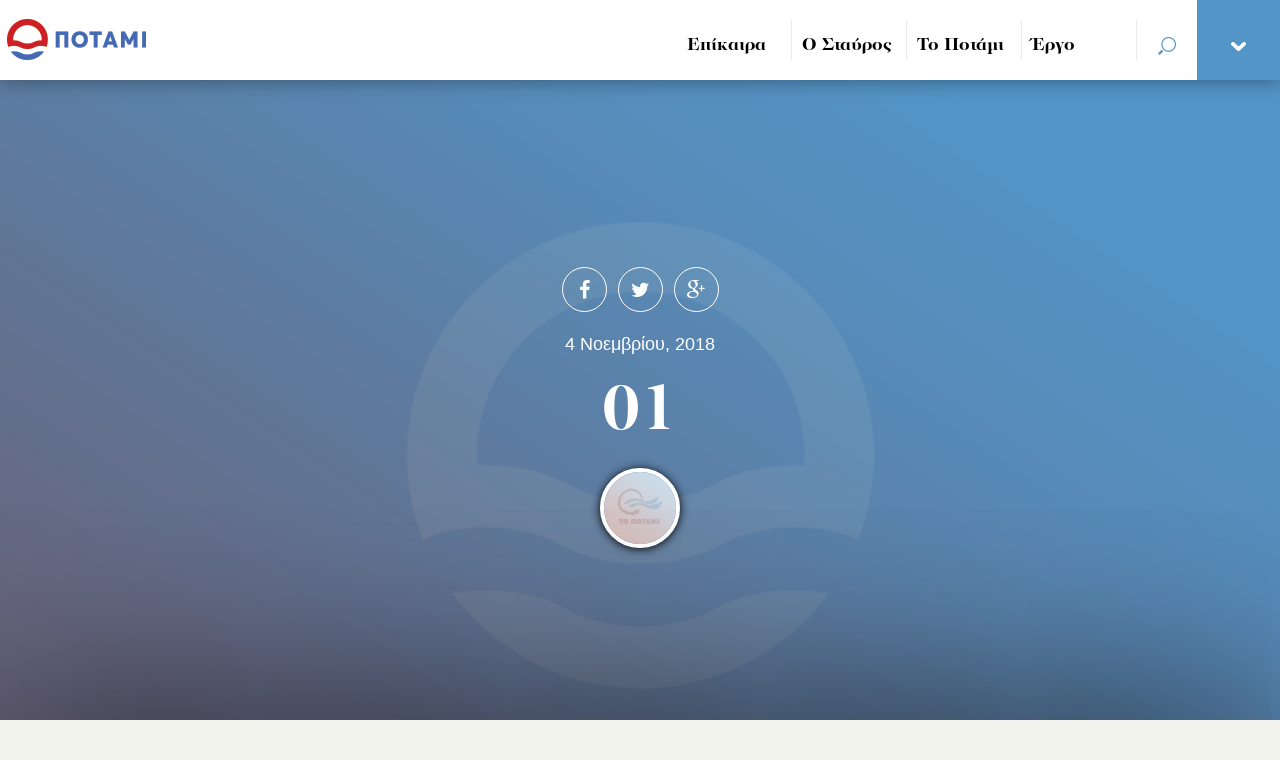

--- FILE ---
content_type: text/html; charset=UTF-8
request_url: https://topotami.gr/o-proedros-tou-kinimatos-volt-sto-3o-sinedrio-tou-potamiou/01-4/
body_size: 11544
content:
<!DOCTYPE html>
<html lang="el">
<head>

    <meta charset="utf-8">
    <meta http-equiv="X-UA-Compatible" content="IE=edge">
    <meta name="viewport" content="width=device-width, initial-scale=1">
    <meta name="author" content="">

	<link rel="icon" href="https://topotami.gr/wp-content/themes/potami/images/favicon.png" />
	
  <title>Το Ποτάμι - </title>
	
	<!--[if lt IE 9]>
        <script src="https://oss.maxcdn.com/libs/html5shiv/3.7.0/html5shiv.js"></script>
        <script src="https://oss.maxcdn.com/libs/respond.js/1.4.2/respond.min.js"></script>
    <![endif]-->

	
	
	<!-- Global site tag (gtag.js) - Google Ads: 747667976 -->
	<script async src="https://www.googletagmanager.com/gtag/js?id=AW-747667976"></script>
	<script>
	  window.dataLayer = window.dataLayer || [];
	  function gtag(){dataLayer.push(arguments);}
	  gtag('js', new Date());

	  gtag('config', 'AW-747667976');
	</script>

	<!-- Event snippet for All Site Visitors remarketing page -->
	<script>
	  gtag('event', 'conversion', {
		  'send_to': 'AW-747667976/fjqLCPCnt50BEIiEwuQC',
		  'value': 1.0,
		  'currency': 'EUR',
		  'aw_remarketing_only': true
	  });
	</script>

	
	<!-- Facebook Pixel Code -->
	<script>
	  !function(f,b,e,v,n,t,s)
	  {if(f.fbq)return;n=f.fbq=function(){n.callMethod?
	  n.callMethod.apply(n,arguments):n.queue.push(arguments)};
	  if(!f._fbq)f._fbq=n;n.push=n;n.loaded=!0;n.version='2.0';
	  n.queue=[];t=b.createElement(e);t.async=!0;
	  t.src=v;s=b.getElementsByTagName(e)[0];
	  s.parentNode.insertBefore(t,s)}(window, document,'script',
	  'https://connect.facebook.net/en_US/fbevents.js');
	  fbq('init', '2228990447365506');
	  fbq('track', 'PageView');
	</script>
	<noscript><img height="1" width="1" style="display:none"
	  src="https://www.facebook.com/tr?id=2228990447365506&ev=PageView&noscript=1"
	/></noscript>
	<!-- End Facebook Pixel Code -->

	<meta name='robots' content='index, follow, max-image-preview:large, max-snippet:-1, max-video-preview:-1' />
	<style>img:is([sizes="auto" i], [sizes^="auto," i]) { contain-intrinsic-size: 3000px 1500px }</style>
	
	<!-- This site is optimized with the Yoast SEO plugin v25.1 - https://yoast.com/wordpress/plugins/seo/ -->
	<link rel="canonical" href="https://topotami.gr/o-proedros-tou-kinimatos-volt-sto-3o-sinedrio-tou-potamiou/01-4/" />
	<meta property="og:locale" content="el_GR" />
	<meta property="og:type" content="article" />
	<meta property="og:title" content="01 - Το Ποτάμι" />
	<meta property="og:url" content="https://topotami.gr/o-proedros-tou-kinimatos-volt-sto-3o-sinedrio-tou-potamiou/01-4/" />
	<meta property="og:site_name" content="Το Ποτάμι" />
	<meta property="og:image" content="https://topotami.gr/o-proedros-tou-kinimatos-volt-sto-3o-sinedrio-tou-potamiou/01-4" />
	<meta property="og:image:width" content="1440" />
	<meta property="og:image:height" content="810" />
	<meta property="og:image:type" content="image/jpeg" />
	<meta name="twitter:card" content="summary_large_image" />
	<script type="application/ld+json" class="yoast-schema-graph">{"@context":"https://schema.org","@graph":[{"@type":"WebPage","@id":"https://topotami.gr/o-proedros-tou-kinimatos-volt-sto-3o-sinedrio-tou-potamiou/01-4/","url":"https://topotami.gr/o-proedros-tou-kinimatos-volt-sto-3o-sinedrio-tou-potamiou/01-4/","name":"01 - Το Ποτάμι","isPartOf":{"@id":"https://topotami.gr/#website"},"primaryImageOfPage":{"@id":"https://topotami.gr/o-proedros-tou-kinimatos-volt-sto-3o-sinedrio-tou-potamiou/01-4/#primaryimage"},"image":{"@id":"https://topotami.gr/o-proedros-tou-kinimatos-volt-sto-3o-sinedrio-tou-potamiou/01-4/#primaryimage"},"thumbnailUrl":"https://topotami.gr/wp-content/uploads/2018/11/011.jpg","datePublished":"2018-11-04T10:50:30+00:00","breadcrumb":{"@id":"https://topotami.gr/o-proedros-tou-kinimatos-volt-sto-3o-sinedrio-tou-potamiou/01-4/#breadcrumb"},"inLanguage":"el","potentialAction":[{"@type":"ReadAction","target":["https://topotami.gr/o-proedros-tou-kinimatos-volt-sto-3o-sinedrio-tou-potamiou/01-4/"]}]},{"@type":"ImageObject","inLanguage":"el","@id":"https://topotami.gr/o-proedros-tou-kinimatos-volt-sto-3o-sinedrio-tou-potamiou/01-4/#primaryimage","url":"https://topotami.gr/wp-content/uploads/2018/11/011.jpg","contentUrl":"https://topotami.gr/wp-content/uploads/2018/11/011.jpg","width":1440,"height":810},{"@type":"BreadcrumbList","@id":"https://topotami.gr/o-proedros-tou-kinimatos-volt-sto-3o-sinedrio-tou-potamiou/01-4/#breadcrumb","itemListElement":[{"@type":"ListItem","position":1,"name":"Home","item":"https://topotami.gr/"},{"@type":"ListItem","position":2,"name":"Ο πρόεδρος του Κινήματος Volt στο 3ο Συνέδριο του Ποταμιού","item":"https://topotami.gr/o-proedros-tou-kinimatos-volt-sto-3o-sinedrio-tou-potamiou/"},{"@type":"ListItem","position":3,"name":"01"}]},{"@type":"WebSite","@id":"https://topotami.gr/#website","url":"https://topotami.gr/","name":"Το Ποτάμι","description":"","potentialAction":[{"@type":"SearchAction","target":{"@type":"EntryPoint","urlTemplate":"https://topotami.gr/?s={search_term_string}"},"query-input":{"@type":"PropertyValueSpecification","valueRequired":true,"valueName":"search_term_string"}}],"inLanguage":"el"}]}</script>
	<!-- / Yoast SEO plugin. -->


<link rel='dns-prefetch' href='//cdnjs.cloudflare.com' />
<link rel='dns-prefetch' href='//code.jquery.com' />
<link rel='dns-prefetch' href='//maxcdn.bootstrapcdn.com' />
<link rel='dns-prefetch' href='//fast.fonts.net' />
<script type="text/javascript">
/* <![CDATA[ */
window._wpemojiSettings = {"baseUrl":"https:\/\/s.w.org\/images\/core\/emoji\/16.0.1\/72x72\/","ext":".png","svgUrl":"https:\/\/s.w.org\/images\/core\/emoji\/16.0.1\/svg\/","svgExt":".svg","source":{"concatemoji":"https:\/\/topotami.gr\/wp-includes\/js\/wp-emoji-release.min.js?ver=4613ee0cf7bf6efe8c9d7cf738d0a3fa"}};
/*! This file is auto-generated */
!function(s,n){var o,i,e;function c(e){try{var t={supportTests:e,timestamp:(new Date).valueOf()};sessionStorage.setItem(o,JSON.stringify(t))}catch(e){}}function p(e,t,n){e.clearRect(0,0,e.canvas.width,e.canvas.height),e.fillText(t,0,0);var t=new Uint32Array(e.getImageData(0,0,e.canvas.width,e.canvas.height).data),a=(e.clearRect(0,0,e.canvas.width,e.canvas.height),e.fillText(n,0,0),new Uint32Array(e.getImageData(0,0,e.canvas.width,e.canvas.height).data));return t.every(function(e,t){return e===a[t]})}function u(e,t){e.clearRect(0,0,e.canvas.width,e.canvas.height),e.fillText(t,0,0);for(var n=e.getImageData(16,16,1,1),a=0;a<n.data.length;a++)if(0!==n.data[a])return!1;return!0}function f(e,t,n,a){switch(t){case"flag":return n(e,"\ud83c\udff3\ufe0f\u200d\u26a7\ufe0f","\ud83c\udff3\ufe0f\u200b\u26a7\ufe0f")?!1:!n(e,"\ud83c\udde8\ud83c\uddf6","\ud83c\udde8\u200b\ud83c\uddf6")&&!n(e,"\ud83c\udff4\udb40\udc67\udb40\udc62\udb40\udc65\udb40\udc6e\udb40\udc67\udb40\udc7f","\ud83c\udff4\u200b\udb40\udc67\u200b\udb40\udc62\u200b\udb40\udc65\u200b\udb40\udc6e\u200b\udb40\udc67\u200b\udb40\udc7f");case"emoji":return!a(e,"\ud83e\udedf")}return!1}function g(e,t,n,a){var r="undefined"!=typeof WorkerGlobalScope&&self instanceof WorkerGlobalScope?new OffscreenCanvas(300,150):s.createElement("canvas"),o=r.getContext("2d",{willReadFrequently:!0}),i=(o.textBaseline="top",o.font="600 32px Arial",{});return e.forEach(function(e){i[e]=t(o,e,n,a)}),i}function t(e){var t=s.createElement("script");t.src=e,t.defer=!0,s.head.appendChild(t)}"undefined"!=typeof Promise&&(o="wpEmojiSettingsSupports",i=["flag","emoji"],n.supports={everything:!0,everythingExceptFlag:!0},e=new Promise(function(e){s.addEventListener("DOMContentLoaded",e,{once:!0})}),new Promise(function(t){var n=function(){try{var e=JSON.parse(sessionStorage.getItem(o));if("object"==typeof e&&"number"==typeof e.timestamp&&(new Date).valueOf()<e.timestamp+604800&&"object"==typeof e.supportTests)return e.supportTests}catch(e){}return null}();if(!n){if("undefined"!=typeof Worker&&"undefined"!=typeof OffscreenCanvas&&"undefined"!=typeof URL&&URL.createObjectURL&&"undefined"!=typeof Blob)try{var e="postMessage("+g.toString()+"("+[JSON.stringify(i),f.toString(),p.toString(),u.toString()].join(",")+"));",a=new Blob([e],{type:"text/javascript"}),r=new Worker(URL.createObjectURL(a),{name:"wpTestEmojiSupports"});return void(r.onmessage=function(e){c(n=e.data),r.terminate(),t(n)})}catch(e){}c(n=g(i,f,p,u))}t(n)}).then(function(e){for(var t in e)n.supports[t]=e[t],n.supports.everything=n.supports.everything&&n.supports[t],"flag"!==t&&(n.supports.everythingExceptFlag=n.supports.everythingExceptFlag&&n.supports[t]);n.supports.everythingExceptFlag=n.supports.everythingExceptFlag&&!n.supports.flag,n.DOMReady=!1,n.readyCallback=function(){n.DOMReady=!0}}).then(function(){return e}).then(function(){var e;n.supports.everything||(n.readyCallback(),(e=n.source||{}).concatemoji?t(e.concatemoji):e.wpemoji&&e.twemoji&&(t(e.twemoji),t(e.wpemoji)))}))}((window,document),window._wpemojiSettings);
/* ]]> */
</script>
<style id='wp-emoji-styles-inline-css' type='text/css'>

	img.wp-smiley, img.emoji {
		display: inline !important;
		border: none !important;
		box-shadow: none !important;
		height: 1em !important;
		width: 1em !important;
		margin: 0 0.07em !important;
		vertical-align: -0.1em !important;
		background: none !important;
		padding: 0 !important;
	}
</style>
<link rel='stylesheet' id='wp-block-library-css' href='https://topotami.gr/wp-includes/css/dist/block-library/style.min.css?ver=4613ee0cf7bf6efe8c9d7cf738d0a3fa' type='text/css' media='all' />
<style id='classic-theme-styles-inline-css' type='text/css'>
/*! This file is auto-generated */
.wp-block-button__link{color:#fff;background-color:#32373c;border-radius:9999px;box-shadow:none;text-decoration:none;padding:calc(.667em + 2px) calc(1.333em + 2px);font-size:1.125em}.wp-block-file__button{background:#32373c;color:#fff;text-decoration:none}
</style>
<style id='global-styles-inline-css' type='text/css'>
:root{--wp--preset--aspect-ratio--square: 1;--wp--preset--aspect-ratio--4-3: 4/3;--wp--preset--aspect-ratio--3-4: 3/4;--wp--preset--aspect-ratio--3-2: 3/2;--wp--preset--aspect-ratio--2-3: 2/3;--wp--preset--aspect-ratio--16-9: 16/9;--wp--preset--aspect-ratio--9-16: 9/16;--wp--preset--color--black: #000000;--wp--preset--color--cyan-bluish-gray: #abb8c3;--wp--preset--color--white: #ffffff;--wp--preset--color--pale-pink: #f78da7;--wp--preset--color--vivid-red: #cf2e2e;--wp--preset--color--luminous-vivid-orange: #ff6900;--wp--preset--color--luminous-vivid-amber: #fcb900;--wp--preset--color--light-green-cyan: #7bdcb5;--wp--preset--color--vivid-green-cyan: #00d084;--wp--preset--color--pale-cyan-blue: #8ed1fc;--wp--preset--color--vivid-cyan-blue: #0693e3;--wp--preset--color--vivid-purple: #9b51e0;--wp--preset--gradient--vivid-cyan-blue-to-vivid-purple: linear-gradient(135deg,rgba(6,147,227,1) 0%,rgb(155,81,224) 100%);--wp--preset--gradient--light-green-cyan-to-vivid-green-cyan: linear-gradient(135deg,rgb(122,220,180) 0%,rgb(0,208,130) 100%);--wp--preset--gradient--luminous-vivid-amber-to-luminous-vivid-orange: linear-gradient(135deg,rgba(252,185,0,1) 0%,rgba(255,105,0,1) 100%);--wp--preset--gradient--luminous-vivid-orange-to-vivid-red: linear-gradient(135deg,rgba(255,105,0,1) 0%,rgb(207,46,46) 100%);--wp--preset--gradient--very-light-gray-to-cyan-bluish-gray: linear-gradient(135deg,rgb(238,238,238) 0%,rgb(169,184,195) 100%);--wp--preset--gradient--cool-to-warm-spectrum: linear-gradient(135deg,rgb(74,234,220) 0%,rgb(151,120,209) 20%,rgb(207,42,186) 40%,rgb(238,44,130) 60%,rgb(251,105,98) 80%,rgb(254,248,76) 100%);--wp--preset--gradient--blush-light-purple: linear-gradient(135deg,rgb(255,206,236) 0%,rgb(152,150,240) 100%);--wp--preset--gradient--blush-bordeaux: linear-gradient(135deg,rgb(254,205,165) 0%,rgb(254,45,45) 50%,rgb(107,0,62) 100%);--wp--preset--gradient--luminous-dusk: linear-gradient(135deg,rgb(255,203,112) 0%,rgb(199,81,192) 50%,rgb(65,88,208) 100%);--wp--preset--gradient--pale-ocean: linear-gradient(135deg,rgb(255,245,203) 0%,rgb(182,227,212) 50%,rgb(51,167,181) 100%);--wp--preset--gradient--electric-grass: linear-gradient(135deg,rgb(202,248,128) 0%,rgb(113,206,126) 100%);--wp--preset--gradient--midnight: linear-gradient(135deg,rgb(2,3,129) 0%,rgb(40,116,252) 100%);--wp--preset--font-size--small: 13px;--wp--preset--font-size--medium: 20px;--wp--preset--font-size--large: 36px;--wp--preset--font-size--x-large: 42px;--wp--preset--spacing--20: 0.44rem;--wp--preset--spacing--30: 0.67rem;--wp--preset--spacing--40: 1rem;--wp--preset--spacing--50: 1.5rem;--wp--preset--spacing--60: 2.25rem;--wp--preset--spacing--70: 3.38rem;--wp--preset--spacing--80: 5.06rem;--wp--preset--shadow--natural: 6px 6px 9px rgba(0, 0, 0, 0.2);--wp--preset--shadow--deep: 12px 12px 50px rgba(0, 0, 0, 0.4);--wp--preset--shadow--sharp: 6px 6px 0px rgba(0, 0, 0, 0.2);--wp--preset--shadow--outlined: 6px 6px 0px -3px rgba(255, 255, 255, 1), 6px 6px rgba(0, 0, 0, 1);--wp--preset--shadow--crisp: 6px 6px 0px rgba(0, 0, 0, 1);}:where(.is-layout-flex){gap: 0.5em;}:where(.is-layout-grid){gap: 0.5em;}body .is-layout-flex{display: flex;}.is-layout-flex{flex-wrap: wrap;align-items: center;}.is-layout-flex > :is(*, div){margin: 0;}body .is-layout-grid{display: grid;}.is-layout-grid > :is(*, div){margin: 0;}:where(.wp-block-columns.is-layout-flex){gap: 2em;}:where(.wp-block-columns.is-layout-grid){gap: 2em;}:where(.wp-block-post-template.is-layout-flex){gap: 1.25em;}:where(.wp-block-post-template.is-layout-grid){gap: 1.25em;}.has-black-color{color: var(--wp--preset--color--black) !important;}.has-cyan-bluish-gray-color{color: var(--wp--preset--color--cyan-bluish-gray) !important;}.has-white-color{color: var(--wp--preset--color--white) !important;}.has-pale-pink-color{color: var(--wp--preset--color--pale-pink) !important;}.has-vivid-red-color{color: var(--wp--preset--color--vivid-red) !important;}.has-luminous-vivid-orange-color{color: var(--wp--preset--color--luminous-vivid-orange) !important;}.has-luminous-vivid-amber-color{color: var(--wp--preset--color--luminous-vivid-amber) !important;}.has-light-green-cyan-color{color: var(--wp--preset--color--light-green-cyan) !important;}.has-vivid-green-cyan-color{color: var(--wp--preset--color--vivid-green-cyan) !important;}.has-pale-cyan-blue-color{color: var(--wp--preset--color--pale-cyan-blue) !important;}.has-vivid-cyan-blue-color{color: var(--wp--preset--color--vivid-cyan-blue) !important;}.has-vivid-purple-color{color: var(--wp--preset--color--vivid-purple) !important;}.has-black-background-color{background-color: var(--wp--preset--color--black) !important;}.has-cyan-bluish-gray-background-color{background-color: var(--wp--preset--color--cyan-bluish-gray) !important;}.has-white-background-color{background-color: var(--wp--preset--color--white) !important;}.has-pale-pink-background-color{background-color: var(--wp--preset--color--pale-pink) !important;}.has-vivid-red-background-color{background-color: var(--wp--preset--color--vivid-red) !important;}.has-luminous-vivid-orange-background-color{background-color: var(--wp--preset--color--luminous-vivid-orange) !important;}.has-luminous-vivid-amber-background-color{background-color: var(--wp--preset--color--luminous-vivid-amber) !important;}.has-light-green-cyan-background-color{background-color: var(--wp--preset--color--light-green-cyan) !important;}.has-vivid-green-cyan-background-color{background-color: var(--wp--preset--color--vivid-green-cyan) !important;}.has-pale-cyan-blue-background-color{background-color: var(--wp--preset--color--pale-cyan-blue) !important;}.has-vivid-cyan-blue-background-color{background-color: var(--wp--preset--color--vivid-cyan-blue) !important;}.has-vivid-purple-background-color{background-color: var(--wp--preset--color--vivid-purple) !important;}.has-black-border-color{border-color: var(--wp--preset--color--black) !important;}.has-cyan-bluish-gray-border-color{border-color: var(--wp--preset--color--cyan-bluish-gray) !important;}.has-white-border-color{border-color: var(--wp--preset--color--white) !important;}.has-pale-pink-border-color{border-color: var(--wp--preset--color--pale-pink) !important;}.has-vivid-red-border-color{border-color: var(--wp--preset--color--vivid-red) !important;}.has-luminous-vivid-orange-border-color{border-color: var(--wp--preset--color--luminous-vivid-orange) !important;}.has-luminous-vivid-amber-border-color{border-color: var(--wp--preset--color--luminous-vivid-amber) !important;}.has-light-green-cyan-border-color{border-color: var(--wp--preset--color--light-green-cyan) !important;}.has-vivid-green-cyan-border-color{border-color: var(--wp--preset--color--vivid-green-cyan) !important;}.has-pale-cyan-blue-border-color{border-color: var(--wp--preset--color--pale-cyan-blue) !important;}.has-vivid-cyan-blue-border-color{border-color: var(--wp--preset--color--vivid-cyan-blue) !important;}.has-vivid-purple-border-color{border-color: var(--wp--preset--color--vivid-purple) !important;}.has-vivid-cyan-blue-to-vivid-purple-gradient-background{background: var(--wp--preset--gradient--vivid-cyan-blue-to-vivid-purple) !important;}.has-light-green-cyan-to-vivid-green-cyan-gradient-background{background: var(--wp--preset--gradient--light-green-cyan-to-vivid-green-cyan) !important;}.has-luminous-vivid-amber-to-luminous-vivid-orange-gradient-background{background: var(--wp--preset--gradient--luminous-vivid-amber-to-luminous-vivid-orange) !important;}.has-luminous-vivid-orange-to-vivid-red-gradient-background{background: var(--wp--preset--gradient--luminous-vivid-orange-to-vivid-red) !important;}.has-very-light-gray-to-cyan-bluish-gray-gradient-background{background: var(--wp--preset--gradient--very-light-gray-to-cyan-bluish-gray) !important;}.has-cool-to-warm-spectrum-gradient-background{background: var(--wp--preset--gradient--cool-to-warm-spectrum) !important;}.has-blush-light-purple-gradient-background{background: var(--wp--preset--gradient--blush-light-purple) !important;}.has-blush-bordeaux-gradient-background{background: var(--wp--preset--gradient--blush-bordeaux) !important;}.has-luminous-dusk-gradient-background{background: var(--wp--preset--gradient--luminous-dusk) !important;}.has-pale-ocean-gradient-background{background: var(--wp--preset--gradient--pale-ocean) !important;}.has-electric-grass-gradient-background{background: var(--wp--preset--gradient--electric-grass) !important;}.has-midnight-gradient-background{background: var(--wp--preset--gradient--midnight) !important;}.has-small-font-size{font-size: var(--wp--preset--font-size--small) !important;}.has-medium-font-size{font-size: var(--wp--preset--font-size--medium) !important;}.has-large-font-size{font-size: var(--wp--preset--font-size--large) !important;}.has-x-large-font-size{font-size: var(--wp--preset--font-size--x-large) !important;}
:where(.wp-block-post-template.is-layout-flex){gap: 1.25em;}:where(.wp-block-post-template.is-layout-grid){gap: 1.25em;}
:where(.wp-block-columns.is-layout-flex){gap: 2em;}:where(.wp-block-columns.is-layout-grid){gap: 2em;}
:root :where(.wp-block-pullquote){font-size: 1.5em;line-height: 1.6;}
</style>
<link rel='stylesheet' id='contact-form-7-css' href='https://topotami.gr/wp-content/plugins/contact-form-7/includes/css/styles.css?ver=6.0.6' type='text/css' media='all' />
<link rel='stylesheet' id='fontawesome-css' href='//maxcdn.bootstrapcdn.com/font-awesome/4.3.0/css/font-awesome.min.css?ver=4613ee0cf7bf6efe8c9d7cf738d0a3fa' type='text/css' media='all' />
<link rel='stylesheet' id='cfonts-css' href='//fast.fonts.net/cssapi/b7759ef6-989a-4753-8ffb-e0ab5d0406e9.css?ver=4613ee0cf7bf6efe8c9d7cf738d0a3fa' type='text/css' media='all' />
<link rel='stylesheet' id='bootstrapCSS-css' href='https://topotami.gr/wp-content/themes/potami/css/bootstrap.min.css?ver=4613ee0cf7bf6efe8c9d7cf738d0a3fa' type='text/css' media='all' />
<link rel='stylesheet' id='fonts-css' href='https://topotami.gr/wp-content/themes/potami/css/fonts.css?ver=4613ee0cf7bf6efe8c9d7cf738d0a3fa' type='text/css' media='all' />
<link rel='stylesheet' id='flickityCSS-css' href='https://topotami.gr/wp-content/themes/potami/css/flickity.css?ver=4613ee0cf7bf6efe8c9d7cf738d0a3fa' type='text/css' media='all' />
<link rel='stylesheet' id='jqueryuiCSS-css' href='https://topotami.gr/wp-content/themes/potami/css/jquery-ui-1.9.1.custom.css?ver=4613ee0cf7bf6efe8c9d7cf738d0a3fa' type='text/css' media='all' />
<link rel='stylesheet' id='selectBoxIt-css' href='https://topotami.gr/wp-content/themes/potami/css/jquery.selectBoxIt.css?ver=4613ee0cf7bf6efe8c9d7cf738d0a3fa' type='text/css' media='all' />
<link rel='stylesheet' id='scrollbarCSS-css' href='https://topotami.gr/wp-content/themes/potami/css/jquery.scrollbar.css?ver=4613ee0cf7bf6efe8c9d7cf738d0a3fa' type='text/css' media='all' />
<link rel='stylesheet' id='global-css' href='https://topotami.gr/wp-content/themes/potami/css/global.css?ver=1.6' type='text/css' media='all' />
<link rel='stylesheet' id='style-css' href='https://topotami.gr/wp-content/themes/potami/style.css?ver=4613ee0cf7bf6efe8c9d7cf738d0a3fa' type='text/css' media='all' />
<style id='akismet-widget-style-inline-css' type='text/css'>

			.a-stats {
				--akismet-color-mid-green: #357b49;
				--akismet-color-white: #fff;
				--akismet-color-light-grey: #f6f7f7;

				max-width: 350px;
				width: auto;
			}

			.a-stats * {
				all: unset;
				box-sizing: border-box;
			}

			.a-stats strong {
				font-weight: 600;
			}

			.a-stats a.a-stats__link,
			.a-stats a.a-stats__link:visited,
			.a-stats a.a-stats__link:active {
				background: var(--akismet-color-mid-green);
				border: none;
				box-shadow: none;
				border-radius: 8px;
				color: var(--akismet-color-white);
				cursor: pointer;
				display: block;
				font-family: -apple-system, BlinkMacSystemFont, 'Segoe UI', 'Roboto', 'Oxygen-Sans', 'Ubuntu', 'Cantarell', 'Helvetica Neue', sans-serif;
				font-weight: 500;
				padding: 12px;
				text-align: center;
				text-decoration: none;
				transition: all 0.2s ease;
			}

			/* Extra specificity to deal with TwentyTwentyOne focus style */
			.widget .a-stats a.a-stats__link:focus {
				background: var(--akismet-color-mid-green);
				color: var(--akismet-color-white);
				text-decoration: none;
			}

			.a-stats a.a-stats__link:hover {
				filter: brightness(110%);
				box-shadow: 0 4px 12px rgba(0, 0, 0, 0.06), 0 0 2px rgba(0, 0, 0, 0.16);
			}

			.a-stats .count {
				color: var(--akismet-color-white);
				display: block;
				font-size: 1.5em;
				line-height: 1.4;
				padding: 0 13px;
				white-space: nowrap;
			}
		
</style>
<link rel='stylesheet' id='wp-pagenavi-css' href='https://topotami.gr/wp-content/plugins/wp-pagenavi/pagenavi-css.css?ver=2.70' type='text/css' media='all' />
<script type="text/javascript" src="https://topotami.gr/wp-includes/js/jquery/jquery.min.js?ver=3.7.1" id="jquery-core-js"></script>
<script type="text/javascript" src="https://topotami.gr/wp-includes/js/jquery/jquery-migrate.min.js?ver=3.4.1" id="jquery-migrate-js"></script>
<link rel="https://api.w.org/" href="https://topotami.gr/wp-json/" /><link rel="alternate" title="JSON" type="application/json" href="https://topotami.gr/wp-json/wp/v2/media/107031" /><link rel="EditURI" type="application/rsd+xml" title="RSD" href="https://topotami.gr/xmlrpc.php?rsd" />

<link rel='shortlink' href='https://topotami.gr/?p=107031' />
<link rel="alternate" title="oEmbed (JSON)" type="application/json+oembed" href="https://topotami.gr/wp-json/oembed/1.0/embed?url=https%3A%2F%2Ftopotami.gr%2Fo-proedros-tou-kinimatos-volt-sto-3o-sinedrio-tou-potamiou%2F01-4%2F" />
<link rel="alternate" title="oEmbed (XML)" type="text/xml+oembed" href="https://topotami.gr/wp-json/oembed/1.0/embed?url=https%3A%2F%2Ftopotami.gr%2Fo-proedros-tou-kinimatos-volt-sto-3o-sinedrio-tou-potamiou%2F01-4%2F&#038;format=xml" />
<script type="text/javascript">
(function(url){
	if(/(?:Chrome\/26\.0\.1410\.63 Safari\/537\.31|WordfenceTestMonBot)/.test(navigator.userAgent)){ return; }
	var addEvent = function(evt, handler) {
		if (window.addEventListener) {
			document.addEventListener(evt, handler, false);
		} else if (window.attachEvent) {
			document.attachEvent('on' + evt, handler);
		}
	};
	var removeEvent = function(evt, handler) {
		if (window.removeEventListener) {
			document.removeEventListener(evt, handler, false);
		} else if (window.detachEvent) {
			document.detachEvent('on' + evt, handler);
		}
	};
	var evts = 'contextmenu dblclick drag dragend dragenter dragleave dragover dragstart drop keydown keypress keyup mousedown mousemove mouseout mouseover mouseup mousewheel scroll'.split(' ');
	var logHuman = function() {
		if (window.wfLogHumanRan) { return; }
		window.wfLogHumanRan = true;
		var wfscr = document.createElement('script');
		wfscr.type = 'text/javascript';
		wfscr.async = true;
		wfscr.src = url + '&r=' + Math.random();
		(document.getElementsByTagName('head')[0]||document.getElementsByTagName('body')[0]).appendChild(wfscr);
		for (var i = 0; i < evts.length; i++) {
			removeEvent(evts[i], logHuman);
		}
	};
	for (var i = 0; i < evts.length; i++) {
		addEvent(evts[i], logHuman);
	}
})('//topotami.gr/?wordfence_lh=1&hid=B97A16AB0B5216637B33B00EDA557C3C');
</script>		<script>
			document.documentElement.className = document.documentElement.className.replace('no-js', 'js');
		</script>
				<style>
			.no-js img.lazyload {
				display: none;
			}

			figure.wp-block-image img.lazyloading {
				min-width: 150px;
			}

						.lazyload, .lazyloading {
				opacity: 0;
			}

			.lazyloaded {
				opacity: 1;
				transition: opacity 400ms;
				transition-delay: 0ms;
			}

					</style>
			
</head>
<body class="attachment wp-singular attachment-template-default single single-attachment postid-107031 attachmentid-107031 attachment-jpeg wp-theme-potami">
	
	<div class="header">
	
		<div class="container-fluid">

			<div class="row">
			
				<div class="col-lg-2 lg-left col-md-2 md-left col-sm-2 sm-left col-xs-6 xs-left nopadding">
				
					<a href="https://topotami.gr" class="logo"><img data-src="https://topotami.gr/wp-content/themes/potami/images/logonew.png" alt="" src="[data-uri]" class="lazyload" /></a>
					
				</div>
				
				<div class="col-lg-10 lg-right col-md-10 md-right col-sm-10 sm-right col-xs-6 xs-right nopadding">
					
					<div class="menuholder withfive">
						<ul id="menu-header-menu" class="mainmenu"><li id="menu-item-31491" class="mmi menu-item menu-item-type-custom menu-item-object-custom menu-item-31491"><a href="#">Επίκαιρα</a></li>
<li id="menu-item-59937" class="mmi menu-item menu-item-type-custom menu-item-object-custom menu-item-59937"><a href="#">Ο Σταύρος</a></li>
<li id="menu-item-31492" class="mmi menu-item menu-item-type-custom menu-item-object-custom menu-item-31492"><a href="#">Το Ποτάμι</a></li>
<li id="menu-item-121" class="mmi menu-item menu-item-type-custom menu-item-object-custom menu-item-121"><a href="#">Έργο</a></li>
<li class="searchmenu"><a href=""><img data-src="http://topotami.gr/wp-content/themes/potami/images/search.png" alt="" src="[data-uri]" class="lazyload" /></a></li>
						   <li class="menudrop"><a href=""><img data-src="http://topotami.gr/wp-content/themes/potami/images/drop.png" alt="" src="[data-uri]" class="lazyload" /></a></li></ul>						
						<div class="row submenu submz hidden-sm hidden-xs">
						
							<div class="col-lg-12 lg-left col-md-12 md-left col-sm-12 sm-center col-xs-12 xs-center">
						
								<div class="row nopadleft">
									
									<div class="col-lg-2 lg-left col-md-2 md-left col-sm-2 sm-center col-xs-2 xs-center fivesubmenu">
									
																					
									</div>
									
									<div class="col-lg-2 lg-left col-md-2 md-left col-sm-2 sm-center col-xs-2 xs-center fivesubmenu">
									
										<ul id="menu-inner-menu-2" class="small"><li id="menu-item-34787" class="menu-item menu-item-type-custom menu-item-object-custom menu-item-34787"><a href="https://topotami.gr/events/">Ημερολόγιο</a></li>
</ul>											
									</div>
									
									<div class="col-lg-2 lg-left col-md-2 md-left col-sm-2 sm-center col-xs-2 xs-center fivesubmenu">
									
										<ul id="menu-o-stavros" class="small"><li id="menu-item-59930" class="menu-item menu-item-type-post_type menu-item-object-page menu-item-59930"><a href="https://topotami.gr/viografiko/">Βιογραφικό</a></li>
<li id="menu-item-59933" class="menu-item menu-item-type-taxonomy menu-item-object-category menu-item-59933"><a href="https://topotami.gr/category/sinenteukseis/">Συνεντεύξεις</a></li>
<li id="menu-item-59931" class="menu-item menu-item-type-taxonomy menu-item-object-category menu-item-59931"><a href="https://topotami.gr/category/omilies-sti-vouli/">Ομιλίες στη Βουλή</a></li>
<li id="menu-item-59932" class="menu-item menu-item-type-taxonomy menu-item-object-category menu-item-59932"><a href="https://topotami.gr/category/omilies/">Ομιλίες στις πλατείες</a></li>
</ul>										
									</div>
									
									<div class="col-lg-2 lg-left col-md-2 md-left col-sm-2 sm-center col-xs-2 xs-center fivesubmenu">
										
										<ul id="menu-inner-menu-3" class="small"><li id="menu-item-34704" class="menu-item menu-item-type-post_type menu-item-object-page menu-item-34704"><a href="https://topotami.gr/oi-theseis-mas/">Οι θέσεις μας</a></li>
<li id="menu-item-55713" class="menu-item menu-item-type-post_type menu-item-object-page menu-item-55713"><a href="https://topotami.gr/sinedrio/katastatiko/">Καταστατικό</a></li>
<li id="menu-item-46934" class="menu-item menu-item-type-post_type menu-item-object-page menu-item-46934"><a href="https://topotami.gr/i-megali-stathmi-2/">Οι μεγάλοι σταθμοί</a></li>
<li id="menu-item-104872" class="menu-item menu-item-type-post_type menu-item-object-page menu-item-104872"><a href="https://topotami.gr/i-nei-tou-potamiou/">Οι Νέοι του Ποταμιού</a></li>
<li id="menu-item-132706" class="menu-item menu-item-type-post_type menu-item-object-page menu-item-132706"><a href="https://topotami.gr/stirixe-potami/">Στήριξε οικονομικά το Ποτάμι</a></li>
</ul>										
									</div>
									
									<div class="col-lg-2 lg-left col-md-2 md-left col-sm-2 sm-center col-xs-2 xs-center fivesubmenu">
									
										<ul id="menu-inner-menu-4" class="small"><li id="menu-item-118279" class="menu-item menu-item-type-taxonomy menu-item-object-category menu-item-118279"><a href="https://topotami.gr/category/epikera-tis-voulis/">Βουλή</a></li>
<li id="menu-item-118280" class="menu-item menu-item-type-taxonomy menu-item-object-category menu-item-118280"><a href="https://topotami.gr/category/epikera-tis-evrovoulis/">Ευρωβουλή</a></li>
</ul>										
									</div>
									
									<div class="col-lg-2 lg-left col-md-2 md-left col-sm-2 sm-center col-xs-2 xs-center">
									</div>
								
								</div>

							</div>
						
						</div>
						
					</div>
				</div>
				
			</div>

		</div>
	
	</div>
	
	<div class="submenu">
	
		<div class="container-fluid">

			<div class="row">
				
				<div class="col-lg-6 lg-left col-md-6 md-left col-sm-12 sm-center col-xs-12 xs-center">
					
										
					<div class="row hidmenu visible-sm visible-xs">
								
						<div class="col-lg-3 lg-left col-md-3 md-left col-sm-3 sm-left col-xs-6 xs-left">
						
							<ul id="menu-inner-menu-5" class="small"><li class="menu-item menu-item-type-custom menu-item-object-custom menu-item-34787"><a href="https://topotami.gr/events/">Ημερολόγιο</a></li>
</ul>								
						</div>
						
						<div class="col-lg-3 lg-left col-md-3 md-left col-sm-3 sm-left col-xs-6 xs-left">
						
							<ul id="menu-o-stavros-1" class="small"><li class="menu-item menu-item-type-post_type menu-item-object-page menu-item-59930"><a href="https://topotami.gr/viografiko/">Βιογραφικό</a></li>
<li class="menu-item menu-item-type-taxonomy menu-item-object-category menu-item-59933"><a href="https://topotami.gr/category/sinenteukseis/">Συνεντεύξεις</a></li>
<li class="menu-item menu-item-type-taxonomy menu-item-object-category menu-item-59931"><a href="https://topotami.gr/category/omilies-sti-vouli/">Ομιλίες στη Βουλή</a></li>
<li class="menu-item menu-item-type-taxonomy menu-item-object-category menu-item-59932"><a href="https://topotami.gr/category/omilies/">Ομιλίες στις πλατείες</a></li>
</ul>							
						</div>
						
						<div class="col-lg-3 lg-left col-md-3 md-left col-sm-3 sm-left col-xs-6 xs-left">
							
							<ul id="menu-inner-menu-6" class="small"><li class="menu-item menu-item-type-post_type menu-item-object-page menu-item-34704"><a href="https://topotami.gr/oi-theseis-mas/">Οι θέσεις μας</a></li>
<li class="menu-item menu-item-type-post_type menu-item-object-page menu-item-55713"><a href="https://topotami.gr/sinedrio/katastatiko/">Καταστατικό</a></li>
<li class="menu-item menu-item-type-post_type menu-item-object-page menu-item-46934"><a href="https://topotami.gr/i-megali-stathmi-2/">Οι μεγάλοι σταθμοί</a></li>
<li class="menu-item menu-item-type-post_type menu-item-object-page menu-item-104872"><a href="https://topotami.gr/i-nei-tou-potamiou/">Οι Νέοι του Ποταμιού</a></li>
<li class="menu-item menu-item-type-post_type menu-item-object-page menu-item-132706"><a href="https://topotami.gr/stirixe-potami/">Στήριξε οικονομικά το Ποτάμι</a></li>
</ul>							
						</div>
						
						<div class="col-lg-3 lg-left col-md-3 md-left col-sm-3 sm-left col-xs-6 xs-left">
						
							<ul id="menu-inner-menu-7" class="small"><li class="menu-item menu-item-type-taxonomy menu-item-object-category menu-item-118279"><a href="https://topotami.gr/category/epikera-tis-voulis/">Βουλή</a></li>
<li class="menu-item menu-item-type-taxonomy menu-item-object-category menu-item-118280"><a href="https://topotami.gr/category/epikera-tis-evrovoulis/">Ευρωβουλή</a></li>
</ul>							
						</div>
						
					</div>
					
				</div>

			</div>
		
		</div>
		
	</div>
	
	<div class="searchbar">
	
		<div class="container-fluid">
		
			<div class="row">
			
				<div class="col-lg-12 lg-right col-md-12 md-left col-sm-12 sm-center col-xs-12 xs-center">
				
					<form role="search" method="get" id="searchform" class="searchform" action="https://topotami.gr/">	
						<input type="search" value="" placeholder="Αναζήτηση..." name="s" id="s" />
					</form>
					
				</div>
			
			</div>
		
		</div>
	
	</div>	
	<div class="main">

				
				
		<div class="content articlecont">
		
			<div class="container-fluid">
			
				<div class="row no-gutter">
				
					<div class="col-lg-12 lg-left col-md-12 md-left col-sm-12 sm-left col-xs-12 xs-left">
					
						<div class="title">
							
														
								<div id="main" data-stellar-background-ratio="0.2" style="background:inherit; background-size:cover;" data-bg="url(https://topotami.gr/wp-content/themes/potami/images/noimagelarge.png) no-repeat top center transparent" class="lazyload"></div>
								
								<!-- <img class="img-responsive lazyload" data-src="https://topotami.gr/wp-content/themes/potami/images/noimagelarge.png" alt="" src="[data-uri]" /> -->
							
														
							<div class="titlebox">
								
								<span class="soci shares">
									
																		
									<ul>
										<li><a href="https://www.facebook.com/sharer/sharer.php?u=https://topotami.gr/o-proedros-tou-kinimatos-volt-sto-3o-sinedrio-tou-potamiou/01-4/" target="_blank"><i class="fa fa-facebook"></i></a></li>
										<li><a href="https://twitter.com/intent/tweet?text=01&amp;url=https://topotami.gr/o-proedros-tou-kinimatos-volt-sto-3o-sinedrio-tou-potamiou/01-4/&amp;via=ToPotami" target="_blank"><i class="fa fa-twitter"></i></a></li>
										<li><a href="https://plus.google.com/share?url=https://topotami.gr/o-proedros-tou-kinimatos-volt-sto-3o-sinedrio-tou-potamiou/01-4/" target="_blank"><i class="fa fa-google-plus"></i></a></li>
										<!-- <li><a href=""><i class="fa fa-youtube-play"></i></a></li>
										<li><a href=""><i class="fa fa-instagram"></i></a></li> -->
									</ul>
									
									
								</span>
								
								<span> 4 Νοεμβρίου, 2018</span>
								
								<h1>01</h1>
								
								<div class="author">
									
																			
																															<img data-src="https://topotami.gr/wp-content/themes/potami/images/noauthor.png" alt="" src="[data-uri]" class="lazyload" />
																				
																	
								</div>
							
							</div>
							
						</div>
						
					</div>
					
				</div>
			
			</div>
		
		</div>
		
		<div class="content postincont">
		
			<div class="container-fluid articlecont">
			
				<div class="row no-gutter">
				
					<div class="col-lg-8 col-lg-offset-2 lg-left col-md-12 md-left col-sm-12 sm-left col-xs-12 xs-left">
						
						<div class="articleinner ">
														<p class="attachment"><a href='https://topotami.gr/wp-content/uploads/2018/11/011.jpg'><img fetchpriority="high" decoding="async" width="300" height="169" src="https://topotami.gr/wp-content/uploads/2018/11/011-300x169.jpg" class="attachment-medium size-medium" alt="" srcset="https://topotami.gr/wp-content/uploads/2018/11/011-300x169.jpg 300w, https://topotami.gr/wp-content/uploads/2018/11/011-1024x576.jpg 1024w, https://topotami.gr/wp-content/uploads/2018/11/011-270x152.jpg 270w, https://topotami.gr/wp-content/uploads/2018/11/011.jpg 1440w" sizes="(max-width: 300px) 100vw, 300px" /></a></p>
							
						</div>
						
						<div class="tagline">
					
							<div class="row">
							
								<div class="col-lg-12 lg-left col-md-12 md-left col-sm-12 sm-left col-xs-12 xs-center">
								
																		
								</div>
						
							</div>
						
						</div>
						
													<!-- After Sunday 
							<div class="bannerline after" data-now="1769210248" data-sunday-time="1442757600">
						
								<a href="http://topotami.gr/ekloges/" class="visible-lg visible-md hidden-sm hidden-xs"><img data-src="https://topotami.gr/wp-content/themes/potami/images/780x110-GENERIC.png" alt="" src="[data-uri]" class="lazyload" /></a>
								<a href="http://topotami.gr/ekloges/" class="visible-sm visible-xs hidden-lg hidden-md"><img data-src="https://topotami.gr/wp-content/themes/potami/images/300x75-GENERIC.png" alt="" src="[data-uri]" class="lazyload" /></a>
								
							</div>	
							-->		
						
					</div>
					
				</div>

			</div>
		
		</div>
	
		<div class="nextline">
			
			<div class="container-fluid">
			
				<div class="row">
							
					<div class="col-lg-12 lg-center col-md-12 md-left col-sm-12 sm-center col-xs-12 xs-center">

												
					</div>
			
				</div>
				
			</div>
		
		</div>
		
				
		<div class="news">
		
			<div class="newsline">
			
				<div class="container">
				
					<div class="row">
					
						<div class="col-lg-12 lg-left col-md-12 md-left col-sm-12 sm-center col-xs-12 xs-center">
							
							<h3>διαβάστε επίσης</h3>
							
						</div>
				
					</div>
					
					<div class="row">
					
										
					</div>
				
				</div>
			
			</div>
		
		</div>
		
				
				
		<div class="prefooter">
			<div class="container">
				<div class="row">
				</div>
			</div>
		</div>
		
		<div class="footer">
		
			<div class="container">
				
				<div class="row newsletterform">
				
					<div class="col-lg-12 lg-center col-md-12 md-left col-sm-12 sm-center col-xs-12 xs-center nopadding">
						
						<form action="https://topotami.us17.list-manage.com/subscribe?u=134918e6f011cbfc2bf90e523&id=8017a87eb9" method="post" id="mc-embedded-subscribe-form" name="mc-embedded-subscribe-form" class="validate" target="_blank" novalidate="">

							<input type="text" value="" name="MMERGE6" class="" id="mce-MMERGE6" placeholder="Oνοματεπώνυμο" />
							<input type="text" value="" name="MMERGE8" class="" id="mce-MMERGE8" placeholder="Πόλη" />
							<input type="text" value="" name="EMAIL" class="" id="mce-EMAIL" placeholder="e-mail" />
							<input type="submit" value="Εγγραφή στο newsletter" />
						
						</form>
						
					</div>
				
				</div>
				
				<div class="row">
				
					<div class="col-lg-4 lg-left col-md-4 md-left col-sm-12 sm-center col-xs-12 xs-center">
					
						<p>Διεύθυνση: Σεβαστουπόλεως 22, Αθήνα<br />
						Τηλέφωνο: 210 7470100  |  Fax: 210 7470115 <br />
						e-mail: <a href="mailto:info@topotami.gr">info@topotami.gr</a></p>
					
					</div>
					
					<div class="col-lg-4 lg-center col-md-4 md-center col-sm-12 sm-center col-xs-12 xs-center">
					
						<span class="soci">
								
							<ul>
								<li><a href="https://www.facebook.com/topotami" target="_blank"><i class="fa fa-facebook"></i></a></li>
								<li><a href="https://twitter.com/ToPotami" target="_blank"><i class="fa fa-twitter"></i></a></li>
								<li><a href="https://plus.google.com/110954227127690093480/posts" target="_blank"><i class="fa fa-google-plus"></i></a></li>
								<li><a href="http://www.youtube.com/channel/UCwnIhLT9GvoXSvT7udzs3Dg" target="_blank"><i class="fa fa-youtube-play"></i></a></li>
								<li><a href="http://instagram.com/topotamiofficial" target="_blank"><i class="fa fa-instagram"></i></a></li>
							</ul>
						
						</span>
					
					</div>
					
					<div class="col-lg-4 lg-right col-md-4 md-right col-sm-12 sm-center col-xs-12 xs-center">
					
						<p>Copyright © 2026 · τo Πoτάμι</p>
					
					</div>
					
				</div>
			
			</div>
		
		</div>
		
				
	</div>

	<script type="speculationrules">
{"prefetch":[{"source":"document","where":{"and":[{"href_matches":"\/*"},{"not":{"href_matches":["\/wp-*.php","\/wp-admin\/*","\/wp-content\/uploads\/*","\/wp-content\/*","\/wp-content\/plugins\/*","\/wp-content\/themes\/potami\/*","\/*\\?(.+)"]}},{"not":{"selector_matches":"a[rel~=\"nofollow\"]"}},{"not":{"selector_matches":".no-prefetch, .no-prefetch a"}}]},"eagerness":"conservative"}]}
</script>

			<script type="text/javascript">
				var _paq = _paq || [];
					_paq.push(['setCustomDimension', 1, '{"ID":12,"name":"Andri","avatar":"57d82a6aa1e2fc43c3311b430d3fb02d"}']);
				_paq.push(['trackPageView']);
								(function () {
					var u = "https://analytics1.wpmudev.com/";
					_paq.push(['setTrackerUrl', u + 'track/']);
					_paq.push(['setSiteId', '27666']);
					var d   = document, g = d.createElement('script'), s = d.getElementsByTagName('script')[0];
					g.type  = 'text/javascript';
					g.async = true;
					g.defer = true;
					g.src   = 'https://analytics.wpmucdn.com/matomo.js';
					s.parentNode.insertBefore(g, s);
				})();
			</script>
			<script type="text/javascript" src="https://topotami.gr/wp-includes/js/dist/hooks.min.js?ver=4d63a3d491d11ffd8ac6" id="wp-hooks-js"></script>
<script type="text/javascript" src="https://topotami.gr/wp-includes/js/dist/i18n.min.js?ver=5e580eb46a90c2b997e6" id="wp-i18n-js"></script>
<script type="text/javascript" id="wp-i18n-js-after">
/* <![CDATA[ */
wp.i18n.setLocaleData( { 'text direction\u0004ltr': [ 'ltr' ] } );
/* ]]> */
</script>
<script type="text/javascript" src="https://topotami.gr/wp-content/plugins/contact-form-7/includes/swv/js/index.js?ver=6.0.6" id="swv-js"></script>
<script type="text/javascript" id="contact-form-7-js-translations">
/* <![CDATA[ */
( function( domain, translations ) {
	var localeData = translations.locale_data[ domain ] || translations.locale_data.messages;
	localeData[""].domain = domain;
	wp.i18n.setLocaleData( localeData, domain );
} )( "contact-form-7", {"translation-revision-date":"2024-08-02 09:16:28+0000","generator":"GlotPress\/4.0.1","domain":"messages","locale_data":{"messages":{"":{"domain":"messages","plural-forms":"nplurals=2; plural=n != 1;","lang":"el_GR"},"This contact form is placed in the wrong place.":["\u0397 \u03c6\u03cc\u03c1\u03bc\u03b1 \u03b5\u03c0\u03b9\u03ba\u03bf\u03b9\u03bd\u03c9\u03bd\u03af\u03b1\u03c2 \u03b5\u03af\u03bd\u03b1\u03b9 \u03c3\u03b5 \u03bb\u03ac\u03b8\u03bf\u03c2 \u03b8\u03ad\u03c3\u03b7."],"Error:":["\u03a3\u03c6\u03ac\u03bb\u03bc\u03b1:"]}},"comment":{"reference":"includes\/js\/index.js"}} );
/* ]]> */
</script>
<script type="text/javascript" id="contact-form-7-js-before">
/* <![CDATA[ */
var wpcf7 = {
    "api": {
        "root": "https:\/\/topotami.gr\/wp-json\/",
        "namespace": "contact-form-7\/v1"
    }
};
/* ]]> */
</script>
<script type="text/javascript" src="https://topotami.gr/wp-content/plugins/contact-form-7/includes/js/index.js?ver=6.0.6" id="contact-form-7-js"></script>
<script type="text/javascript" src="//cdnjs.cloudflare.com/ajax/libs/gsap/latest/TweenMax.min.js" id="jqueryLatest-js"></script>
<script type="text/javascript" src="//code.jquery.com/jquery-latest.min.js" id="tweenMax-js"></script>
<script type="text/javascript" src="https://topotami.gr/wp-content/themes/potami/js/flickity.pkgd.min.js" id="flickityJS-js"></script>
<script type="text/javascript" src="https://topotami.gr/wp-content/themes/potami/js/bootstrap.min.js" id="bootstrapJS-js"></script>
<script type="text/javascript" src="https://topotami.gr/wp-content/themes/potami/js/jquery-ui-1.8.23.custom.min.js" id="jqueryUi-js"></script>
<script type="text/javascript" src="https://topotami.gr/wp-content/themes/potami/js/jquery.selectBoxIt.min.js" id="selectBoxIt-js"></script>
<script type="text/javascript" src="https://topotami.gr/wp-content/themes/potami/js/jquery.scrollbar.min.js" id="scrollbar-js"></script>
<script type="text/javascript" src="https://topotami.gr/wp-content/themes/potami/js/flowtype.js" id="flowtype-js"></script>
<script type="text/javascript" src="https://topotami.gr/wp-content/themes/potami/js/jquery.stellar.js" id="stellar-js"></script>
<script type="text/javascript" src="https://topotami.gr/wp-content/themes/potami/js/jquery.mixitup.js" id="mixitup-js"></script>
<script type="text/javascript" src="https://topotami.gr/wp-content/themes/potami/js/common.js" id="commonJS-js"></script>
<script type="text/javascript" src="https://topotami.gr/wp-content/plugins/wp-smush-pro/app/assets/js/smush-lazy-load.min.js?ver=3.19.0" id="smush-lazy-load-js"></script>

	<script>
	  (function(i,s,o,g,r,a,m){i['GoogleAnalyticsObject']=r;i[r]=i[r]||function(){
	  (i[r].q=i[r].q||[]).push(arguments)},i[r].l=1*new Date();a=s.createElement(o),
	  m=s.getElementsByTagName(o)[0];a.async=1;a.src=g;m.parentNode.insertBefore(a,m)
	  })(window,document,'script','//www.google-analytics.com/analytics.js','ga');

	  ga('create', 'UA-48573427-1', 'topotami.gr');
	  ga('send', 'pageview');

	</script>
	
</body>
</html>